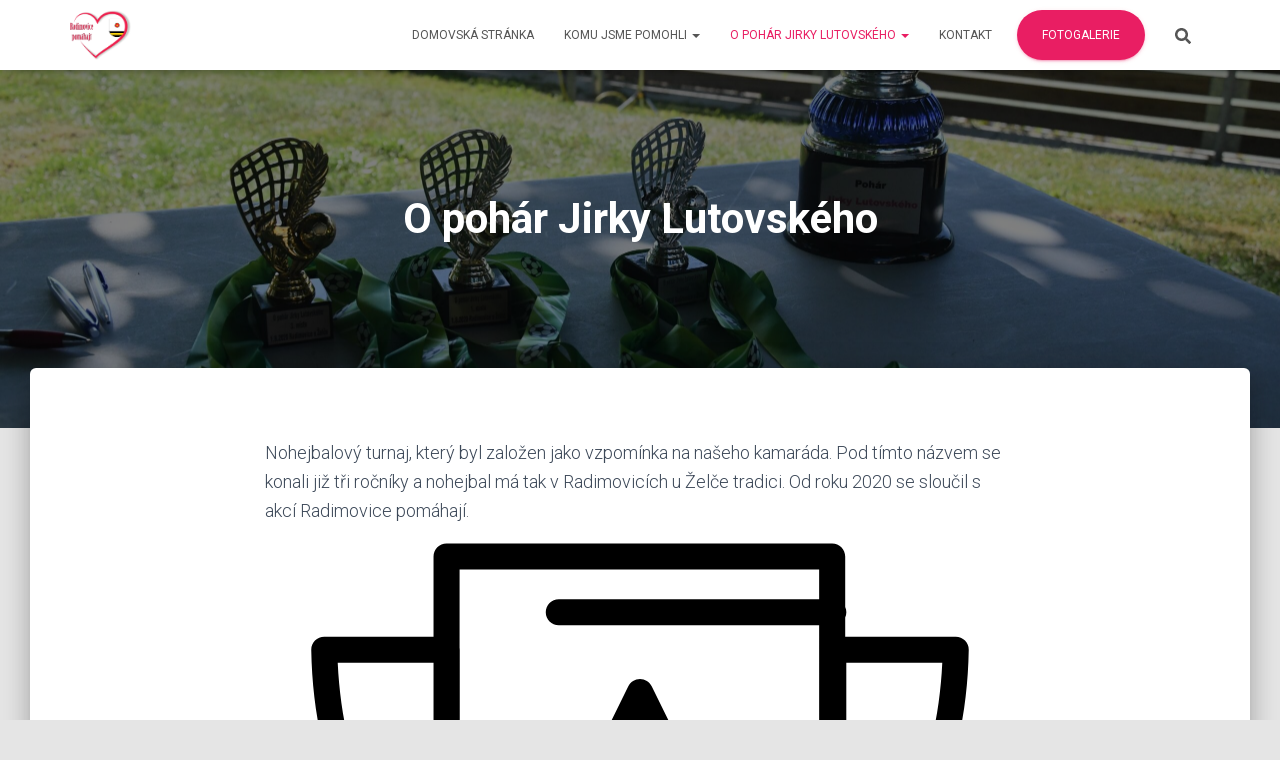

--- FILE ---
content_type: text/html; charset=UTF-8
request_url: https://radimovicepomahaji.cz/opoharjirlylutovskeho/
body_size: 14349
content:
<!DOCTYPE html>
<html lang="cs">

<head>
	<meta charset='UTF-8'>
	<meta name="viewport" content="width=device-width, initial-scale=1">
	<link rel="profile" href="http://gmpg.org/xfn/11">
		<title>O pohár Jirky Lutovského &#8211; RADIMOVICE POMÁHAJÍ</title>
<meta name='robots' content='max-image-preview:large' />
	<style>img:is([sizes="auto" i], [sizes^="auto," i]) { contain-intrinsic-size: 3000px 1500px }</style>
	<link rel='dns-prefetch' href='//fonts.googleapis.com' />
<link rel="alternate" type="application/rss+xml" title="RADIMOVICE POMÁHAJÍ &raquo; RSS zdroj" href="https://radimovicepomahaji.cz/feed/" />
<link rel="alternate" type="application/rss+xml" title="RADIMOVICE POMÁHAJÍ &raquo; RSS komentářů" href="https://radimovicepomahaji.cz/comments/feed/" />
		<!-- This site uses the Google Analytics by MonsterInsights plugin v9.4.1 - Using Analytics tracking - https://www.monsterinsights.com/ -->
							<script src="//www.googletagmanager.com/gtag/js?id=G-H9VXM36G82"  data-cfasync="false" data-wpfc-render="false" type="text/javascript" async></script>
			<script data-cfasync="false" data-wpfc-render="false" type="text/javascript">
				var mi_version = '9.4.1';
				var mi_track_user = true;
				var mi_no_track_reason = '';
								var MonsterInsightsDefaultLocations = {"page_location":"https:\/\/radimovicepomahaji.cz\/opoharjirlylutovskeho\/"};
				if ( typeof MonsterInsightsPrivacyGuardFilter === 'function' ) {
					var MonsterInsightsLocations = (typeof MonsterInsightsExcludeQuery === 'object') ? MonsterInsightsPrivacyGuardFilter( MonsterInsightsExcludeQuery ) : MonsterInsightsPrivacyGuardFilter( MonsterInsightsDefaultLocations );
				} else {
					var MonsterInsightsLocations = (typeof MonsterInsightsExcludeQuery === 'object') ? MonsterInsightsExcludeQuery : MonsterInsightsDefaultLocations;
				}

								var disableStrs = [
										'ga-disable-G-H9VXM36G82',
									];

				/* Function to detect opted out users */
				function __gtagTrackerIsOptedOut() {
					for (var index = 0; index < disableStrs.length; index++) {
						if (document.cookie.indexOf(disableStrs[index] + '=true') > -1) {
							return true;
						}
					}

					return false;
				}

				/* Disable tracking if the opt-out cookie exists. */
				if (__gtagTrackerIsOptedOut()) {
					for (var index = 0; index < disableStrs.length; index++) {
						window[disableStrs[index]] = true;
					}
				}

				/* Opt-out function */
				function __gtagTrackerOptout() {
					for (var index = 0; index < disableStrs.length; index++) {
						document.cookie = disableStrs[index] + '=true; expires=Thu, 31 Dec 2099 23:59:59 UTC; path=/';
						window[disableStrs[index]] = true;
					}
				}

				if ('undefined' === typeof gaOptout) {
					function gaOptout() {
						__gtagTrackerOptout();
					}
				}
								window.dataLayer = window.dataLayer || [];

				window.MonsterInsightsDualTracker = {
					helpers: {},
					trackers: {},
				};
				if (mi_track_user) {
					function __gtagDataLayer() {
						dataLayer.push(arguments);
					}

					function __gtagTracker(type, name, parameters) {
						if (!parameters) {
							parameters = {};
						}

						if (parameters.send_to) {
							__gtagDataLayer.apply(null, arguments);
							return;
						}

						if (type === 'event') {
														parameters.send_to = monsterinsights_frontend.v4_id;
							var hookName = name;
							if (typeof parameters['event_category'] !== 'undefined') {
								hookName = parameters['event_category'] + ':' + name;
							}

							if (typeof MonsterInsightsDualTracker.trackers[hookName] !== 'undefined') {
								MonsterInsightsDualTracker.trackers[hookName](parameters);
							} else {
								__gtagDataLayer('event', name, parameters);
							}
							
						} else {
							__gtagDataLayer.apply(null, arguments);
						}
					}

					__gtagTracker('js', new Date());
					__gtagTracker('set', {
						'developer_id.dZGIzZG': true,
											});
					if ( MonsterInsightsLocations.page_location ) {
						__gtagTracker('set', MonsterInsightsLocations);
					}
										__gtagTracker('config', 'G-H9VXM36G82', {"forceSSL":"true","link_attribution":"true"} );
															window.gtag = __gtagTracker;										(function () {
						/* https://developers.google.com/analytics/devguides/collection/analyticsjs/ */
						/* ga and __gaTracker compatibility shim. */
						var noopfn = function () {
							return null;
						};
						var newtracker = function () {
							return new Tracker();
						};
						var Tracker = function () {
							return null;
						};
						var p = Tracker.prototype;
						p.get = noopfn;
						p.set = noopfn;
						p.send = function () {
							var args = Array.prototype.slice.call(arguments);
							args.unshift('send');
							__gaTracker.apply(null, args);
						};
						var __gaTracker = function () {
							var len = arguments.length;
							if (len === 0) {
								return;
							}
							var f = arguments[len - 1];
							if (typeof f !== 'object' || f === null || typeof f.hitCallback !== 'function') {
								if ('send' === arguments[0]) {
									var hitConverted, hitObject = false, action;
									if ('event' === arguments[1]) {
										if ('undefined' !== typeof arguments[3]) {
											hitObject = {
												'eventAction': arguments[3],
												'eventCategory': arguments[2],
												'eventLabel': arguments[4],
												'value': arguments[5] ? arguments[5] : 1,
											}
										}
									}
									if ('pageview' === arguments[1]) {
										if ('undefined' !== typeof arguments[2]) {
											hitObject = {
												'eventAction': 'page_view',
												'page_path': arguments[2],
											}
										}
									}
									if (typeof arguments[2] === 'object') {
										hitObject = arguments[2];
									}
									if (typeof arguments[5] === 'object') {
										Object.assign(hitObject, arguments[5]);
									}
									if ('undefined' !== typeof arguments[1].hitType) {
										hitObject = arguments[1];
										if ('pageview' === hitObject.hitType) {
											hitObject.eventAction = 'page_view';
										}
									}
									if (hitObject) {
										action = 'timing' === arguments[1].hitType ? 'timing_complete' : hitObject.eventAction;
										hitConverted = mapArgs(hitObject);
										__gtagTracker('event', action, hitConverted);
									}
								}
								return;
							}

							function mapArgs(args) {
								var arg, hit = {};
								var gaMap = {
									'eventCategory': 'event_category',
									'eventAction': 'event_action',
									'eventLabel': 'event_label',
									'eventValue': 'event_value',
									'nonInteraction': 'non_interaction',
									'timingCategory': 'event_category',
									'timingVar': 'name',
									'timingValue': 'value',
									'timingLabel': 'event_label',
									'page': 'page_path',
									'location': 'page_location',
									'title': 'page_title',
									'referrer' : 'page_referrer',
								};
								for (arg in args) {
																		if (!(!args.hasOwnProperty(arg) || !gaMap.hasOwnProperty(arg))) {
										hit[gaMap[arg]] = args[arg];
									} else {
										hit[arg] = args[arg];
									}
								}
								return hit;
							}

							try {
								f.hitCallback();
							} catch (ex) {
							}
						};
						__gaTracker.create = newtracker;
						__gaTracker.getByName = newtracker;
						__gaTracker.getAll = function () {
							return [];
						};
						__gaTracker.remove = noopfn;
						__gaTracker.loaded = true;
						window['__gaTracker'] = __gaTracker;
					})();
									} else {
										console.log("");
					(function () {
						function __gtagTracker() {
							return null;
						}

						window['__gtagTracker'] = __gtagTracker;
						window['gtag'] = __gtagTracker;
					})();
									}
			</script>
				<!-- / Google Analytics by MonsterInsights -->
		<script type="text/javascript">
/* <![CDATA[ */
window._wpemojiSettings = {"baseUrl":"https:\/\/s.w.org\/images\/core\/emoji\/15.1.0\/72x72\/","ext":".png","svgUrl":"https:\/\/s.w.org\/images\/core\/emoji\/15.1.0\/svg\/","svgExt":".svg","source":{"concatemoji":"https:\/\/radimovicepomahaji.cz\/wp-includes\/js\/wp-emoji-release.min.js?ver=6.8"}};
/*! This file is auto-generated */
!function(i,n){var o,s,e;function c(e){try{var t={supportTests:e,timestamp:(new Date).valueOf()};sessionStorage.setItem(o,JSON.stringify(t))}catch(e){}}function p(e,t,n){e.clearRect(0,0,e.canvas.width,e.canvas.height),e.fillText(t,0,0);var t=new Uint32Array(e.getImageData(0,0,e.canvas.width,e.canvas.height).data),r=(e.clearRect(0,0,e.canvas.width,e.canvas.height),e.fillText(n,0,0),new Uint32Array(e.getImageData(0,0,e.canvas.width,e.canvas.height).data));return t.every(function(e,t){return e===r[t]})}function u(e,t,n){switch(t){case"flag":return n(e,"\ud83c\udff3\ufe0f\u200d\u26a7\ufe0f","\ud83c\udff3\ufe0f\u200b\u26a7\ufe0f")?!1:!n(e,"\ud83c\uddfa\ud83c\uddf3","\ud83c\uddfa\u200b\ud83c\uddf3")&&!n(e,"\ud83c\udff4\udb40\udc67\udb40\udc62\udb40\udc65\udb40\udc6e\udb40\udc67\udb40\udc7f","\ud83c\udff4\u200b\udb40\udc67\u200b\udb40\udc62\u200b\udb40\udc65\u200b\udb40\udc6e\u200b\udb40\udc67\u200b\udb40\udc7f");case"emoji":return!n(e,"\ud83d\udc26\u200d\ud83d\udd25","\ud83d\udc26\u200b\ud83d\udd25")}return!1}function f(e,t,n){var r="undefined"!=typeof WorkerGlobalScope&&self instanceof WorkerGlobalScope?new OffscreenCanvas(300,150):i.createElement("canvas"),a=r.getContext("2d",{willReadFrequently:!0}),o=(a.textBaseline="top",a.font="600 32px Arial",{});return e.forEach(function(e){o[e]=t(a,e,n)}),o}function t(e){var t=i.createElement("script");t.src=e,t.defer=!0,i.head.appendChild(t)}"undefined"!=typeof Promise&&(o="wpEmojiSettingsSupports",s=["flag","emoji"],n.supports={everything:!0,everythingExceptFlag:!0},e=new Promise(function(e){i.addEventListener("DOMContentLoaded",e,{once:!0})}),new Promise(function(t){var n=function(){try{var e=JSON.parse(sessionStorage.getItem(o));if("object"==typeof e&&"number"==typeof e.timestamp&&(new Date).valueOf()<e.timestamp+604800&&"object"==typeof e.supportTests)return e.supportTests}catch(e){}return null}();if(!n){if("undefined"!=typeof Worker&&"undefined"!=typeof OffscreenCanvas&&"undefined"!=typeof URL&&URL.createObjectURL&&"undefined"!=typeof Blob)try{var e="postMessage("+f.toString()+"("+[JSON.stringify(s),u.toString(),p.toString()].join(",")+"));",r=new Blob([e],{type:"text/javascript"}),a=new Worker(URL.createObjectURL(r),{name:"wpTestEmojiSupports"});return void(a.onmessage=function(e){c(n=e.data),a.terminate(),t(n)})}catch(e){}c(n=f(s,u,p))}t(n)}).then(function(e){for(var t in e)n.supports[t]=e[t],n.supports.everything=n.supports.everything&&n.supports[t],"flag"!==t&&(n.supports.everythingExceptFlag=n.supports.everythingExceptFlag&&n.supports[t]);n.supports.everythingExceptFlag=n.supports.everythingExceptFlag&&!n.supports.flag,n.DOMReady=!1,n.readyCallback=function(){n.DOMReady=!0}}).then(function(){return e}).then(function(){var e;n.supports.everything||(n.readyCallback(),(e=n.source||{}).concatemoji?t(e.concatemoji):e.wpemoji&&e.twemoji&&(t(e.twemoji),t(e.wpemoji)))}))}((window,document),window._wpemojiSettings);
/* ]]> */
</script>
<link rel='stylesheet' id='bootstrap-css' href='https://radimovicepomahaji.cz/wp-content/themes/hestia/assets/bootstrap/css/bootstrap.min.css?ver=1.0.2' type='text/css' media='all' />
<link rel='stylesheet' id='hestia-font-sizes-css' href='https://radimovicepomahaji.cz/wp-content/themes/hestia/assets/css/font-sizes.min.css?ver=3.1.8' type='text/css' media='all' />
<style id='wp-emoji-styles-inline-css' type='text/css'>

	img.wp-smiley, img.emoji {
		display: inline !important;
		border: none !important;
		box-shadow: none !important;
		height: 1em !important;
		width: 1em !important;
		margin: 0 0.07em !important;
		vertical-align: -0.1em !important;
		background: none !important;
		padding: 0 !important;
	}
</style>
<link rel='stylesheet' id='wp-block-library-css' href='https://radimovicepomahaji.cz/wp-includes/css/dist/block-library/style.min.css?ver=6.8' type='text/css' media='all' />
<style id='classic-theme-styles-inline-css' type='text/css'>
/*! This file is auto-generated */
.wp-block-button__link{color:#fff;background-color:#32373c;border-radius:9999px;box-shadow:none;text-decoration:none;padding:calc(.667em + 2px) calc(1.333em + 2px);font-size:1.125em}.wp-block-file__button{background:#32373c;color:#fff;text-decoration:none}
</style>
<style id='global-styles-inline-css' type='text/css'>
:root{--wp--preset--aspect-ratio--square: 1;--wp--preset--aspect-ratio--4-3: 4/3;--wp--preset--aspect-ratio--3-4: 3/4;--wp--preset--aspect-ratio--3-2: 3/2;--wp--preset--aspect-ratio--2-3: 2/3;--wp--preset--aspect-ratio--16-9: 16/9;--wp--preset--aspect-ratio--9-16: 9/16;--wp--preset--color--black: #000000;--wp--preset--color--cyan-bluish-gray: #abb8c3;--wp--preset--color--white: #ffffff;--wp--preset--color--pale-pink: #f78da7;--wp--preset--color--vivid-red: #cf2e2e;--wp--preset--color--luminous-vivid-orange: #ff6900;--wp--preset--color--luminous-vivid-amber: #fcb900;--wp--preset--color--light-green-cyan: #7bdcb5;--wp--preset--color--vivid-green-cyan: #00d084;--wp--preset--color--pale-cyan-blue: #8ed1fc;--wp--preset--color--vivid-cyan-blue: #0693e3;--wp--preset--color--vivid-purple: #9b51e0;--wp--preset--color--accent: #e91e63;--wp--preset--color--background-color: #E5E5E5;--wp--preset--color--header-gradient: #a81d84;--wp--preset--gradient--vivid-cyan-blue-to-vivid-purple: linear-gradient(135deg,rgba(6,147,227,1) 0%,rgb(155,81,224) 100%);--wp--preset--gradient--light-green-cyan-to-vivid-green-cyan: linear-gradient(135deg,rgb(122,220,180) 0%,rgb(0,208,130) 100%);--wp--preset--gradient--luminous-vivid-amber-to-luminous-vivid-orange: linear-gradient(135deg,rgba(252,185,0,1) 0%,rgba(255,105,0,1) 100%);--wp--preset--gradient--luminous-vivid-orange-to-vivid-red: linear-gradient(135deg,rgba(255,105,0,1) 0%,rgb(207,46,46) 100%);--wp--preset--gradient--very-light-gray-to-cyan-bluish-gray: linear-gradient(135deg,rgb(238,238,238) 0%,rgb(169,184,195) 100%);--wp--preset--gradient--cool-to-warm-spectrum: linear-gradient(135deg,rgb(74,234,220) 0%,rgb(151,120,209) 20%,rgb(207,42,186) 40%,rgb(238,44,130) 60%,rgb(251,105,98) 80%,rgb(254,248,76) 100%);--wp--preset--gradient--blush-light-purple: linear-gradient(135deg,rgb(255,206,236) 0%,rgb(152,150,240) 100%);--wp--preset--gradient--blush-bordeaux: linear-gradient(135deg,rgb(254,205,165) 0%,rgb(254,45,45) 50%,rgb(107,0,62) 100%);--wp--preset--gradient--luminous-dusk: linear-gradient(135deg,rgb(255,203,112) 0%,rgb(199,81,192) 50%,rgb(65,88,208) 100%);--wp--preset--gradient--pale-ocean: linear-gradient(135deg,rgb(255,245,203) 0%,rgb(182,227,212) 50%,rgb(51,167,181) 100%);--wp--preset--gradient--electric-grass: linear-gradient(135deg,rgb(202,248,128) 0%,rgb(113,206,126) 100%);--wp--preset--gradient--midnight: linear-gradient(135deg,rgb(2,3,129) 0%,rgb(40,116,252) 100%);--wp--preset--font-size--small: 13px;--wp--preset--font-size--medium: 20px;--wp--preset--font-size--large: 36px;--wp--preset--font-size--x-large: 42px;--wp--preset--spacing--20: 0.44rem;--wp--preset--spacing--30: 0.67rem;--wp--preset--spacing--40: 1rem;--wp--preset--spacing--50: 1.5rem;--wp--preset--spacing--60: 2.25rem;--wp--preset--spacing--70: 3.38rem;--wp--preset--spacing--80: 5.06rem;--wp--preset--shadow--natural: 6px 6px 9px rgba(0, 0, 0, 0.2);--wp--preset--shadow--deep: 12px 12px 50px rgba(0, 0, 0, 0.4);--wp--preset--shadow--sharp: 6px 6px 0px rgba(0, 0, 0, 0.2);--wp--preset--shadow--outlined: 6px 6px 0px -3px rgba(255, 255, 255, 1), 6px 6px rgba(0, 0, 0, 1);--wp--preset--shadow--crisp: 6px 6px 0px rgba(0, 0, 0, 1);}:where(.is-layout-flex){gap: 0.5em;}:where(.is-layout-grid){gap: 0.5em;}body .is-layout-flex{display: flex;}.is-layout-flex{flex-wrap: wrap;align-items: center;}.is-layout-flex > :is(*, div){margin: 0;}body .is-layout-grid{display: grid;}.is-layout-grid > :is(*, div){margin: 0;}:where(.wp-block-columns.is-layout-flex){gap: 2em;}:where(.wp-block-columns.is-layout-grid){gap: 2em;}:where(.wp-block-post-template.is-layout-flex){gap: 1.25em;}:where(.wp-block-post-template.is-layout-grid){gap: 1.25em;}.has-black-color{color: var(--wp--preset--color--black) !important;}.has-cyan-bluish-gray-color{color: var(--wp--preset--color--cyan-bluish-gray) !important;}.has-white-color{color: var(--wp--preset--color--white) !important;}.has-pale-pink-color{color: var(--wp--preset--color--pale-pink) !important;}.has-vivid-red-color{color: var(--wp--preset--color--vivid-red) !important;}.has-luminous-vivid-orange-color{color: var(--wp--preset--color--luminous-vivid-orange) !important;}.has-luminous-vivid-amber-color{color: var(--wp--preset--color--luminous-vivid-amber) !important;}.has-light-green-cyan-color{color: var(--wp--preset--color--light-green-cyan) !important;}.has-vivid-green-cyan-color{color: var(--wp--preset--color--vivid-green-cyan) !important;}.has-pale-cyan-blue-color{color: var(--wp--preset--color--pale-cyan-blue) !important;}.has-vivid-cyan-blue-color{color: var(--wp--preset--color--vivid-cyan-blue) !important;}.has-vivid-purple-color{color: var(--wp--preset--color--vivid-purple) !important;}.has-black-background-color{background-color: var(--wp--preset--color--black) !important;}.has-cyan-bluish-gray-background-color{background-color: var(--wp--preset--color--cyan-bluish-gray) !important;}.has-white-background-color{background-color: var(--wp--preset--color--white) !important;}.has-pale-pink-background-color{background-color: var(--wp--preset--color--pale-pink) !important;}.has-vivid-red-background-color{background-color: var(--wp--preset--color--vivid-red) !important;}.has-luminous-vivid-orange-background-color{background-color: var(--wp--preset--color--luminous-vivid-orange) !important;}.has-luminous-vivid-amber-background-color{background-color: var(--wp--preset--color--luminous-vivid-amber) !important;}.has-light-green-cyan-background-color{background-color: var(--wp--preset--color--light-green-cyan) !important;}.has-vivid-green-cyan-background-color{background-color: var(--wp--preset--color--vivid-green-cyan) !important;}.has-pale-cyan-blue-background-color{background-color: var(--wp--preset--color--pale-cyan-blue) !important;}.has-vivid-cyan-blue-background-color{background-color: var(--wp--preset--color--vivid-cyan-blue) !important;}.has-vivid-purple-background-color{background-color: var(--wp--preset--color--vivid-purple) !important;}.has-black-border-color{border-color: var(--wp--preset--color--black) !important;}.has-cyan-bluish-gray-border-color{border-color: var(--wp--preset--color--cyan-bluish-gray) !important;}.has-white-border-color{border-color: var(--wp--preset--color--white) !important;}.has-pale-pink-border-color{border-color: var(--wp--preset--color--pale-pink) !important;}.has-vivid-red-border-color{border-color: var(--wp--preset--color--vivid-red) !important;}.has-luminous-vivid-orange-border-color{border-color: var(--wp--preset--color--luminous-vivid-orange) !important;}.has-luminous-vivid-amber-border-color{border-color: var(--wp--preset--color--luminous-vivid-amber) !important;}.has-light-green-cyan-border-color{border-color: var(--wp--preset--color--light-green-cyan) !important;}.has-vivid-green-cyan-border-color{border-color: var(--wp--preset--color--vivid-green-cyan) !important;}.has-pale-cyan-blue-border-color{border-color: var(--wp--preset--color--pale-cyan-blue) !important;}.has-vivid-cyan-blue-border-color{border-color: var(--wp--preset--color--vivid-cyan-blue) !important;}.has-vivid-purple-border-color{border-color: var(--wp--preset--color--vivid-purple) !important;}.has-vivid-cyan-blue-to-vivid-purple-gradient-background{background: var(--wp--preset--gradient--vivid-cyan-blue-to-vivid-purple) !important;}.has-light-green-cyan-to-vivid-green-cyan-gradient-background{background: var(--wp--preset--gradient--light-green-cyan-to-vivid-green-cyan) !important;}.has-luminous-vivid-amber-to-luminous-vivid-orange-gradient-background{background: var(--wp--preset--gradient--luminous-vivid-amber-to-luminous-vivid-orange) !important;}.has-luminous-vivid-orange-to-vivid-red-gradient-background{background: var(--wp--preset--gradient--luminous-vivid-orange-to-vivid-red) !important;}.has-very-light-gray-to-cyan-bluish-gray-gradient-background{background: var(--wp--preset--gradient--very-light-gray-to-cyan-bluish-gray) !important;}.has-cool-to-warm-spectrum-gradient-background{background: var(--wp--preset--gradient--cool-to-warm-spectrum) !important;}.has-blush-light-purple-gradient-background{background: var(--wp--preset--gradient--blush-light-purple) !important;}.has-blush-bordeaux-gradient-background{background: var(--wp--preset--gradient--blush-bordeaux) !important;}.has-luminous-dusk-gradient-background{background: var(--wp--preset--gradient--luminous-dusk) !important;}.has-pale-ocean-gradient-background{background: var(--wp--preset--gradient--pale-ocean) !important;}.has-electric-grass-gradient-background{background: var(--wp--preset--gradient--electric-grass) !important;}.has-midnight-gradient-background{background: var(--wp--preset--gradient--midnight) !important;}.has-small-font-size{font-size: var(--wp--preset--font-size--small) !important;}.has-medium-font-size{font-size: var(--wp--preset--font-size--medium) !important;}.has-large-font-size{font-size: var(--wp--preset--font-size--large) !important;}.has-x-large-font-size{font-size: var(--wp--preset--font-size--x-large) !important;}
:where(.wp-block-post-template.is-layout-flex){gap: 1.25em;}:where(.wp-block-post-template.is-layout-grid){gap: 1.25em;}
:where(.wp-block-columns.is-layout-flex){gap: 2em;}:where(.wp-block-columns.is-layout-grid){gap: 2em;}
:root :where(.wp-block-pullquote){font-size: 1.5em;line-height: 1.6;}
</style>
<link rel='stylesheet' id='hestia-clients-bar-css' href='https://radimovicepomahaji.cz/wp-content/plugins/themeisle-companion/obfx_modules/companion-legacy/assets/css/hestia/clients-bar.css?ver=6.8' type='text/css' media='all' />
<link rel='stylesheet' id='hestia_style-css' href='https://radimovicepomahaji.cz/wp-content/themes/hestia/style.min.css?ver=3.1.8' type='text/css' media='all' />
<style id='hestia_style-inline-css' type='text/css'>
.elementor-page .hestia-about>.container{width:100%}.elementor-page .pagebuilder-section{padding:0}.elementor-page .title-in-content,.elementor-page .image-in-page{display:none}.home.elementor-page .main-raised>section.hestia-about{overflow:visible}.elementor-editor-active .navbar{pointer-events:none}.elementor-editor-active #elementor.elementor-edit-mode .elementor-element-overlay{z-index:1000000}.elementor-page.page-template-template-fullwidth .blog-post-wrapper>.container{width:100%}.elementor-page.page-template-template-fullwidth .blog-post-wrapper>.container .col-md-12{padding:0}.elementor-page.page-template-template-fullwidth article.section{padding:0}.elementor-text-editor p,.elementor-text-editor h1,.elementor-text-editor h2,.elementor-text-editor h3,.elementor-text-editor h4,.elementor-text-editor h5,.elementor-text-editor h6{font-size:inherit}
.hestia-top-bar,.hestia-top-bar .widget.widget_shopping_cart .cart_list{background-color:#363537}.hestia-top-bar .widget .label-floating input[type=search]:-webkit-autofill{-webkit-box-shadow:inset 0 0 0 9999px #363537}.hestia-top-bar,.hestia-top-bar .widget .label-floating input[type=search],.hestia-top-bar .widget.widget_search form.form-group:before,.hestia-top-bar .widget.widget_product_search form.form-group:before,.hestia-top-bar .widget.widget_shopping_cart:before{color:#fff}.hestia-top-bar .widget .label-floating input[type=search]{-webkit-text-fill-color:#fff !important}.hestia-top-bar div.widget.widget_shopping_cart:before,.hestia-top-bar .widget.widget_product_search form.form-group:before,.hestia-top-bar .widget.widget_search form.form-group:before{background-color:#fff}.hestia-top-bar a,.hestia-top-bar .top-bar-nav li a{color:#fff}.hestia-top-bar ul li a[href*="mailto:"]:before,.hestia-top-bar ul li a[href*="tel:"]:before{background-color:#fff}.hestia-top-bar a:hover,.hestia-top-bar .top-bar-nav li a:hover{color:#eee}.hestia-top-bar ul li:hover a[href*="mailto:"]:before,.hestia-top-bar ul li:hover a[href*="tel:"]:before{background-color:#eee}
a,.navbar .dropdown-menu li:hover>a,.navbar .dropdown-menu li:focus>a,.navbar .dropdown-menu li:active>a,.navbar .navbar-nav>li .dropdown-menu li:hover>a,body:not(.home) .navbar-default .navbar-nav>.active:not(.btn)>a,body:not(.home) .navbar-default .navbar-nav>.active:not(.btn)>a:hover,body:not(.home) .navbar-default .navbar-nav>.active:not(.btn)>a:focus,a:hover,.card-blog a.moretag:hover,.card-blog a.more-link:hover,.widget a:hover,.has-text-color.has-accent-color,p.has-text-color a{color:#e91e63}.svg-text-color{fill:#e91e63}.pagination span.current,.pagination span.current:focus,.pagination span.current:hover{border-color:#e91e63}button,button:hover,.woocommerce .track_order button[type="submit"],.woocommerce .track_order button[type="submit"]:hover,div.wpforms-container .wpforms-form button[type=submit].wpforms-submit,div.wpforms-container .wpforms-form button[type=submit].wpforms-submit:hover,input[type="button"],input[type="button"]:hover,input[type="submit"],input[type="submit"]:hover,input#searchsubmit,.pagination span.current,.pagination span.current:focus,.pagination span.current:hover,.btn.btn-primary,.btn.btn-primary:link,.btn.btn-primary:hover,.btn.btn-primary:focus,.btn.btn-primary:active,.btn.btn-primary.active,.btn.btn-primary.active:focus,.btn.btn-primary.active:hover,.btn.btn-primary:active:hover,.btn.btn-primary:active:focus,.btn.btn-primary:active:hover,.hestia-sidebar-open.btn.btn-rose,.hestia-sidebar-close.btn.btn-rose,.hestia-sidebar-open.btn.btn-rose:hover,.hestia-sidebar-close.btn.btn-rose:hover,.hestia-sidebar-open.btn.btn-rose:focus,.hestia-sidebar-close.btn.btn-rose:focus,.label.label-primary,.hestia-work .portfolio-item:nth-child(6n+1) .label,.nav-cart .nav-cart-content .widget .buttons .button,.has-accent-background-color[class*="has-background"]{background-color:#e91e63}@media(max-width:768px){.navbar-default .navbar-nav>li>a:hover,.navbar-default .navbar-nav>li>a:focus,.navbar .navbar-nav .dropdown .dropdown-menu li a:hover,.navbar .navbar-nav .dropdown .dropdown-menu li a:focus,.navbar button.navbar-toggle:hover,.navbar .navbar-nav li:hover>a i{color:#e91e63}}body:not(.woocommerce-page) button:not([class^="fl-"]):not(.hestia-scroll-to-top):not(.navbar-toggle):not(.close),body:not(.woocommerce-page) .button:not([class^="fl-"]):not(hestia-scroll-to-top):not(.navbar-toggle):not(.add_to_cart_button):not(.product_type_grouped):not(.product_type_external),div.wpforms-container .wpforms-form button[type=submit].wpforms-submit,input[type="submit"],input[type="button"],.btn.btn-primary,.widget_product_search button[type="submit"],.hestia-sidebar-open.btn.btn-rose,.hestia-sidebar-close.btn.btn-rose,.everest-forms button[type=submit].everest-forms-submit-button{-webkit-box-shadow:0 2px 2px 0 rgba(233,30,99,0.14),0 3px 1px -2px rgba(233,30,99,0.2),0 1px 5px 0 rgba(233,30,99,0.12);box-shadow:0 2px 2px 0 rgba(233,30,99,0.14),0 3px 1px -2px rgba(233,30,99,0.2),0 1px 5px 0 rgba(233,30,99,0.12)}.card .header-primary,.card .content-primary,.everest-forms button[type=submit].everest-forms-submit-button{background:#e91e63}body:not(.woocommerce-page) .button:not([class^="fl-"]):not(.hestia-scroll-to-top):not(.navbar-toggle):not(.add_to_cart_button):hover,body:not(.woocommerce-page) button:not([class^="fl-"]):not(.hestia-scroll-to-top):not(.navbar-toggle):not(.close):hover,div.wpforms-container .wpforms-form button[type=submit].wpforms-submit:hover,input[type="submit"]:hover,input[type="button"]:hover,input#searchsubmit:hover,.widget_product_search button[type="submit"]:hover,.pagination span.current,.btn.btn-primary:hover,.btn.btn-primary:focus,.btn.btn-primary:active,.btn.btn-primary.active,.btn.btn-primary:active:focus,.btn.btn-primary:active:hover,.hestia-sidebar-open.btn.btn-rose:hover,.hestia-sidebar-close.btn.btn-rose:hover,.pagination span.current:hover,.everest-forms button[type=submit].everest-forms-submit-button:hover,.everest-forms button[type=submit].everest-forms-submit-button:focus,.everest-forms button[type=submit].everest-forms-submit-button:active{-webkit-box-shadow:0 14px 26px -12px rgba(233,30,99,0.42),0 4px 23px 0 rgba(0,0,0,0.12),0 8px 10px -5px rgba(233,30,99,0.2);box-shadow:0 14px 26px -12px rgba(233,30,99,0.42),0 4px 23px 0 rgba(0,0,0,0.12),0 8px 10px -5px rgba(233,30,99,0.2);color:#fff}.form-group.is-focused .form-control{background-image:-webkit-gradient(linear,left top,left bottom,from(#e91e63),to(#e91e63)),-webkit-gradient(linear,left top,left bottom,from(#d2d2d2),to(#d2d2d2));background-image:-webkit-linear-gradient(linear,left top,left bottom,from(#e91e63),to(#e91e63)),-webkit-linear-gradient(linear,left top,left bottom,from(#d2d2d2),to(#d2d2d2));background-image:linear-gradient(linear,left top,left bottom,from(#e91e63),to(#e91e63)),linear-gradient(linear,left top,left bottom,from(#d2d2d2),to(#d2d2d2))}.navbar:not(.navbar-transparent) li:not(.btn):hover>a,.navbar li.on-section:not(.btn)>a,.navbar.full-screen-menu.navbar-transparent li:not(.btn):hover>a,.navbar.full-screen-menu .navbar-toggle:hover,.navbar:not(.navbar-transparent) .nav-cart:hover,.navbar:not(.navbar-transparent) .hestia-toggle-search:hover{color:#e91e63}.header-filter-gradient{background:linear-gradient(45deg,rgba(168,29,132,1) 0,rgb(234,57,111) 100%)}.has-text-color.has-header-gradient-color{color:#a81d84}.has-header-gradient-background-color[class*="has-background"]{background-color:#a81d84}.has-text-color.has-background-color-color{color:#E5E5E5}.has-background-color-background-color[class*="has-background"]{background-color:#E5E5E5}
.btn.btn-primary:not(.colored-button):not(.btn-left):not(.btn-right):not(.btn-just-icon):not(.menu-item),input[type="submit"]:not(.search-submit),body:not(.woocommerce-account) .woocommerce .button.woocommerce-Button,.woocommerce .product button.button,.woocommerce .product button.button.alt,.woocommerce .product #respond input#submit,.woocommerce-cart .blog-post .woocommerce .cart-collaterals .cart_totals .checkout-button,.woocommerce-checkout #payment #place_order,.woocommerce-account.woocommerce-page button.button,.woocommerce .track_order button[type="submit"],.nav-cart .nav-cart-content .widget .buttons .button,.woocommerce a.button.wc-backward,body.woocommerce .wccm-catalog-item a.button,body.woocommerce a.wccm-button.button,form.woocommerce-form-coupon button.button,div.wpforms-container .wpforms-form button[type=submit].wpforms-submit,div.woocommerce a.button.alt,div.woocommerce table.my_account_orders .button,.btn.colored-button,.btn.btn-left,.btn.btn-right,.btn:not(.colored-button):not(.btn-left):not(.btn-right):not(.btn-just-icon):not(.menu-item):not(.hestia-sidebar-open):not(.hestia-sidebar-close){padding-top:15px;padding-bottom:15px;padding-left:33px;padding-right:33px}
.btn.btn-primary:not(.colored-button):not(.btn-left):not(.btn-right):not(.btn-just-icon):not(.menu-item),input[type="submit"]:not(.search-submit),body:not(.woocommerce-account) .woocommerce .button.woocommerce-Button,.woocommerce .product button.button,.woocommerce .product button.button.alt,.woocommerce .product #respond input#submit,.woocommerce-cart .blog-post .woocommerce .cart-collaterals .cart_totals .checkout-button,.woocommerce-checkout #payment #place_order,.woocommerce-account.woocommerce-page button.button,.woocommerce .track_order button[type="submit"],.nav-cart .nav-cart-content .widget .buttons .button,.woocommerce a.button.wc-backward,body.woocommerce .wccm-catalog-item a.button,body.woocommerce a.wccm-button.button,form.woocommerce-form-coupon button.button,div.wpforms-container .wpforms-form button[type=submit].wpforms-submit,div.woocommerce a.button.alt,div.woocommerce table.my_account_orders .button,input[type="submit"].search-submit,.hestia-view-cart-wrapper .added_to_cart.wc-forward,.woocommerce-product-search button,.woocommerce-cart .actions .button,#secondary div[id^=woocommerce_price_filter] .button,.woocommerce div[id^=woocommerce_widget_cart].widget .buttons .button,.searchform input[type=submit],.searchform button,.search-form:not(.media-toolbar-primary) input[type=submit],.search-form:not(.media-toolbar-primary) button,.woocommerce-product-search input[type=submit],.btn.colored-button,.btn.btn-left,.btn.btn-right,.btn:not(.colored-button):not(.btn-left):not(.btn-right):not(.btn-just-icon):not(.menu-item):not(.hestia-sidebar-open):not(.hestia-sidebar-close){border-radius:5px}
@media(min-width:769px){.page-header.header-small .hestia-title,.page-header.header-small .title,h1.hestia-title.title-in-content,.main article.section .has-title-font-size{font-size:42px}}
</style>
<link rel='stylesheet' id='hestia_fonts-css' href='https://fonts.googleapis.com/css?family=Roboto%3A300%2C400%2C500%2C700%7CRoboto+Slab%3A400%2C700&#038;subset=latin%2Clatin-ext&#038;ver=3.1.8' type='text/css' media='all' />
<link rel='stylesheet' id='hestia-mega-menu-css' href='https://radimovicepomahaji.cz/wp-content/themes/hestia/assets/css/mega-menu.min.css?ver=3.1.8' type='text/css' media='all' />
<script type="text/javascript" src="https://radimovicepomahaji.cz/wp-content/plugins/google-analytics-for-wordpress/assets/js/frontend-gtag.min.js?ver=9.4.1" id="monsterinsights-frontend-script-js" async="async" data-wp-strategy="async"></script>
<script data-cfasync="false" data-wpfc-render="false" type="text/javascript" id='monsterinsights-frontend-script-js-extra'>/* <![CDATA[ */
var monsterinsights_frontend = {"js_events_tracking":"true","download_extensions":"doc,pdf,ppt,zip,xls,docx,pptx,xlsx","inbound_paths":"[{\"path\":\"\\\/go\\\/\",\"label\":\"affiliate\"},{\"path\":\"\\\/recommend\\\/\",\"label\":\"affiliate\"}]","home_url":"https:\/\/radimovicepomahaji.cz","hash_tracking":"false","v4_id":"G-H9VXM36G82"};/* ]]> */
</script>
<script type="text/javascript" src="https://radimovicepomahaji.cz/wp-includes/js/jquery/jquery.min.js?ver=3.7.1" id="jquery-core-js"></script>
<script type="text/javascript" src="https://radimovicepomahaji.cz/wp-includes/js/jquery/jquery-migrate.min.js?ver=3.4.1" id="jquery-migrate-js"></script>
<link rel="https://api.w.org/" href="https://radimovicepomahaji.cz/wp-json/" /><link rel="alternate" title="JSON" type="application/json" href="https://radimovicepomahaji.cz/wp-json/wp/v2/pages/126" /><link rel="EditURI" type="application/rsd+xml" title="RSD" href="https://radimovicepomahaji.cz/xmlrpc.php?rsd" />
<meta name="generator" content="WordPress 6.8" />
<link rel="canonical" href="https://radimovicepomahaji.cz/opoharjirlylutovskeho/" />
<link rel='shortlink' href='https://radimovicepomahaji.cz/?p=126' />
<link rel="alternate" title="oEmbed (JSON)" type="application/json+oembed" href="https://radimovicepomahaji.cz/wp-json/oembed/1.0/embed?url=https%3A%2F%2Fradimovicepomahaji.cz%2Fopoharjirlylutovskeho%2F" />
<link rel="alternate" title="oEmbed (XML)" type="text/xml+oembed" href="https://radimovicepomahaji.cz/wp-json/oembed/1.0/embed?url=https%3A%2F%2Fradimovicepomahaji.cz%2Fopoharjirlylutovskeho%2F&#038;format=xml" />
<!-- Enter your scripts here --><meta name="generator" content="Elementor 3.28.4; features: e_font_icon_svg, additional_custom_breakpoints, e_local_google_fonts; settings: css_print_method-external, google_font-enabled, font_display-swap">
<style type="text/css">.recentcomments a{display:inline !important;padding:0 !important;margin:0 !important;}</style>			<style>
				.e-con.e-parent:nth-of-type(n+4):not(.e-lazyloaded):not(.e-no-lazyload),
				.e-con.e-parent:nth-of-type(n+4):not(.e-lazyloaded):not(.e-no-lazyload) * {
					background-image: none !important;
				}
				@media screen and (max-height: 1024px) {
					.e-con.e-parent:nth-of-type(n+3):not(.e-lazyloaded):not(.e-no-lazyload),
					.e-con.e-parent:nth-of-type(n+3):not(.e-lazyloaded):not(.e-no-lazyload) * {
						background-image: none !important;
					}
				}
				@media screen and (max-height: 640px) {
					.e-con.e-parent:nth-of-type(n+2):not(.e-lazyloaded):not(.e-no-lazyload),
					.e-con.e-parent:nth-of-type(n+2):not(.e-lazyloaded):not(.e-no-lazyload) * {
						background-image: none !important;
					}
				}
			</style>
			<link rel="icon" href="https://radimovicepomahaji.cz/wp-content/uploads/2021/05/cropped-radimovice-pomahaji-2-32x32.jpg" sizes="32x32" />
<link rel="icon" href="https://radimovicepomahaji.cz/wp-content/uploads/2021/05/cropped-radimovice-pomahaji-2-192x192.jpg" sizes="192x192" />
<link rel="apple-touch-icon" href="https://radimovicepomahaji.cz/wp-content/uploads/2021/05/cropped-radimovice-pomahaji-2-180x180.jpg" />
<meta name="msapplication-TileImage" content="https://radimovicepomahaji.cz/wp-content/uploads/2021/05/cropped-radimovice-pomahaji-2-270x270.jpg" />
	
	
<!-- Google tag (gtag.js) -->
<script async src="https://www.googletagmanager.com/gtag/js?id=G-90PCKGESSK"></script>
<script>
  window.dataLayer = window.dataLayer || [];
  function gtag(){dataLayer.push(arguments);}
  gtag('js', new Date());

  gtag('config', 'G-90PCKGESSK');
</script>

</head>

<body class="wp-singular page-template-default page page-id-126 page-parent wp-custom-logo wp-theme-hestia blog-post header-layout-default elementor-default elementor-kit-541">
		<div class="wrapper  default ">
		<header class="header ">
			<div style="display: none"></div>		<nav class="navbar navbar-default navbar-fixed-top  hestia_left navbar-not-transparent">
						<div class="container">
						<div class="navbar-header">
			<div class="title-logo-wrapper">
				<a class="navbar-brand" href="https://radimovicepomahaji.cz/"
						title="RADIMOVICE POMÁHAJÍ">
					<img fetchpriority="high"  src="https://radimovicepomahaji.cz/wp-content/uploads/2021/05/cropped-AlesLogoRedNEW.png" alt="RADIMOVICE POMÁHAJÍ" width="295" height="242"></a>
			</div>
								<div class="navbar-toggle-wrapper">
						<button type="button" class="navbar-toggle" data-toggle="collapse" data-target="#main-navigation">
								<span class="icon-bar"></span><span class="icon-bar"></span><span class="icon-bar"></span>				<span class="sr-only">Přepnout navigaci</span>
			</button>
					</div>
				</div>
		<div id="main-navigation" class="collapse navbar-collapse"><ul id="menu-zakladni-menu" class="nav navbar-nav"><li id="menu-item-71" class="menu-item menu-item-type-post_type menu-item-object-page menu-item-home menu-item-71"><a title="Domovská stránka" href="https://radimovicepomahaji.cz/">Domovská stránka</a></li>
<li id="menu-item-138" class="menu-item menu-item-type-post_type menu-item-object-page menu-item-has-children menu-item-138 dropdown"><a title="Komu jsme pomohli" href="https://radimovicepomahaji.cz/komu-jsme-pomohli/" class="dropdown-toggle">Komu jsme pomohli <span class="caret-wrap"><span class="caret"><svg aria-hidden="true" focusable="false" data-prefix="fas" data-icon="chevron-down" class="svg-inline--fa fa-chevron-down fa-w-14" role="img" xmlns="http://www.w3.org/2000/svg" viewBox="0 0 448 512"><path d="M207.029 381.476L12.686 187.132c-9.373-9.373-9.373-24.569 0-33.941l22.667-22.667c9.357-9.357 24.522-9.375 33.901-.04L224 284.505l154.745-154.021c9.379-9.335 24.544-9.317 33.901.04l22.667 22.667c9.373 9.373 9.373 24.569 0 33.941L240.971 381.476c-9.373 9.372-24.569 9.372-33.942 0z"></path></svg></span></span></a>
<ul role="menu" class="dropdown-menu">
	<li id="menu-item-726" class="menu-item menu-item-type-post_type menu-item-object-page menu-item-726"><a title="2025 – Bedříšek" href="https://radimovicepomahaji.cz/2025-bedrisek/">2025 – Bedříšek</a></li>
	<li id="menu-item-587" class="menu-item menu-item-type-post_type menu-item-object-page menu-item-587"><a title="2024 – Divíšek" href="https://radimovicepomahaji.cz/2024-divisek/">2024 – Divíšek</a></li>
	<li id="menu-item-507" class="menu-item menu-item-type-post_type menu-item-object-page menu-item-507"><a title="2023 – Karolínka" href="https://radimovicepomahaji.cz/2023-karolinka/">2023 – Karolínka</a></li>
	<li id="menu-item-447" class="menu-item menu-item-type-post_type menu-item-object-page menu-item-447"><a title="2022 – Šimonek" href="https://radimovicepomahaji.cz/2022-simonek/">2022 – Šimonek</a></li>
	<li id="menu-item-361" class="menu-item menu-item-type-post_type menu-item-object-page menu-item-361"><a title="2021 – Leonka" href="https://radimovicepomahaji.cz/2021-leonka/">2021 – Leonka</a></li>
	<li id="menu-item-139" class="menu-item menu-item-type-post_type menu-item-object-page menu-item-139"><a title="2020 – Taťánka" href="https://radimovicepomahaji.cz/2020-tatanka/">2020 – Taťánka</a></li>
	<li id="menu-item-312" class="menu-item menu-item-type-post_type menu-item-object-page menu-item-312"><a title="2019 – Karolínka a Adámek" href="https://radimovicepomahaji.cz/2019-karolinka/">2019 – Karolínka a Adámek</a></li>
	<li id="menu-item-173" class="menu-item menu-item-type-post_type menu-item-object-page menu-item-173"><a title="2018 – Filípek" href="https://radimovicepomahaji.cz/2018-filipek/">2018 – Filípek</a></li>
	<li id="menu-item-178" class="menu-item menu-item-type-post_type menu-item-object-page menu-item-178"><a title="2017 – Nicolka" href="https://radimovicepomahaji.cz/2017-nicolka/">2017 – Nicolka</a></li>
</ul>
</li>
<li id="menu-item-133" class="menu-item menu-item-type-post_type menu-item-object-page current-menu-item page_item page-item-126 current_page_item menu-item-has-children menu-item-133 dropdown active"><a title="O pohár JIrky Lutovského" href="https://radimovicepomahaji.cz/opoharjirlylutovskeho/" class="dropdown-toggle">O pohár JIrky Lutovského <span class="caret-wrap"><span class="caret"><svg aria-hidden="true" focusable="false" data-prefix="fas" data-icon="chevron-down" class="svg-inline--fa fa-chevron-down fa-w-14" role="img" xmlns="http://www.w3.org/2000/svg" viewBox="0 0 448 512"><path d="M207.029 381.476L12.686 187.132c-9.373-9.373-9.373-24.569 0-33.941l22.667-22.667c9.357-9.357 24.522-9.375 33.901-.04L224 284.505l154.745-154.021c9.379-9.335 24.544-9.317 33.901.04l22.667 22.667c9.373 9.373 9.373 24.569 0 33.941L240.971 381.476c-9.373 9.372-24.569 9.372-33.942 0z"></path></svg></span></span></a>
<ul role="menu" class="dropdown-menu">
	<li id="menu-item-734" class="menu-item menu-item-type-post_type menu-item-object-page menu-item-734"><a title="Ročník 2025" href="https://radimovicepomahaji.cz/rocnik-2025/">Ročník 2025</a></li>
	<li id="menu-item-696" class="menu-item menu-item-type-post_type menu-item-object-page menu-item-696"><a title="Ročník 2024" href="https://radimovicepomahaji.cz/rocnik-2024/">Ročník 2024</a></li>
	<li id="menu-item-532" class="menu-item menu-item-type-post_type menu-item-object-page menu-item-532"><a title="Ročník 2023" href="https://radimovicepomahaji.cz/rocnik-2023/">Ročník 2023</a></li>
	<li id="menu-item-459" class="menu-item menu-item-type-post_type menu-item-object-page menu-item-459"><a title="Ročník 2022" href="https://radimovicepomahaji.cz/rocnik-2022/">Ročník 2022</a></li>
	<li id="menu-item-419" class="menu-item menu-item-type-post_type menu-item-object-page menu-item-419"><a title="Ročník 2021" href="https://radimovicepomahaji.cz/rocnik-2021/">Ročník 2021</a></li>
	<li id="menu-item-74" class="menu-item menu-item-type-post_type menu-item-object-page menu-item-74"><a title="Ročník 2020" href="https://radimovicepomahaji.cz/rocnik-2020/">Ročník 2020</a></li>
	<li id="menu-item-284" class="menu-item menu-item-type-post_type menu-item-object-page menu-item-284"><a title="Ročník 2019" href="https://radimovicepomahaji.cz/opoharjirlylutovskeho/rocnik-2019/">Ročník 2019</a></li>
	<li id="menu-item-289" class="menu-item menu-item-type-post_type menu-item-object-page menu-item-289"><a title="Ročník 2018" href="https://radimovicepomahaji.cz/opoharjirlylutovskeho/rocnik-2018/">Ročník 2018</a></li>
	<li id="menu-item-293" class="menu-item menu-item-type-custom menu-item-object-custom menu-item-293"><a title="Fotogalerie" href="https://www.zonerama.com/oPoharJL/921783">Fotogalerie</a></li>
</ul>
</li>
<li id="menu-item-565" class="menu-item menu-item-type-post_type menu-item-object-page menu-item-565"><a title="Kontakt" href="https://radimovicepomahaji.cz/kontakt-novy/">Kontakt</a></li>
<li id="menu-item-73" class="btn btn-round btn-primary hestia-mega-menu menu-item menu-item-type-custom menu-item-object-custom menu-item-73"><a title="Fotogalerie" href="https://eu.zonerama.com/radimovicepomahaji/1271814">Fotogalerie</a></li>
<li class="hestia-search-in-menu"><div class="hestia-nav-search"><form role="search" method="get" class="search-form" action="https://radimovicepomahaji.cz/">
				<label>
					<span class="screen-reader-text">Vyhledávání</span>
					<input type="search" class="search-field" placeholder="Hledat &hellip;" value="" name="s" />
				</label>
				<input type="submit" class="search-submit" value="Hledat" />
			</form></div><a class="hestia-toggle-search"><svg xmlns="http://www.w3.org/2000/svg" viewBox="0 0 512 512" width="16" height="16"><path d="M505 442.7L405.3 343c-4.5-4.5-10.6-7-17-7H372c27.6-35.3 44-79.7 44-128C416 93.1 322.9 0 208 0S0 93.1 0 208s93.1 208 208 208c48.3 0 92.7-16.4 128-44v16.3c0 6.4 2.5 12.5 7 17l99.7 99.7c9.4 9.4 24.6 9.4 33.9 0l28.3-28.3c9.4-9.4 9.4-24.6.1-34zM208 336c-70.7 0-128-57.2-128-128 0-70.7 57.2-128 128-128 70.7 0 128 57.2 128 128 0 70.7-57.2 128-128 128z"></path></svg></a></li></ul></div>			</div>
					</nav>
				</header>
<div id="primary" class="boxed-layout-header page-header header-small" data-parallax="active" ><div class="container"><div class="row"><div class="col-md-10 col-md-offset-1 text-center"><h1 class="hestia-title ">O pohár Jirky Lutovského</h1></div></div></div><div class="header-filter" style="background-image: url(https://radimovicepomahaji.cz/wp-content/uploads/2021/06/pohar-a-medaile-scaled.jpg);"></div></div><div class="main  main-raised ">
		<div class="blog-post ">
		<div class="container">
			

	<article id="post-126" class="section section-text">
		<div class="row">
						<div class="col-md-8 page-content-wrap  col-md-offset-2">
				
<div class="wp-block-themeisle-blocks-advanced-columns has-1-columns has-desktop-equal-layout has-tablet-equal-layout has-mobile-equal-layout has-default-gap has-vertical-unset" id="wp-block-themeisle-blocks-advanced-columns-896fa097"><div class="wp-block-themeisle-blocks-advanced-columns-overlay"></div><div class="innerblocks-wrap">
<div class="wp-block-themeisle-blocks-advanced-column" id="wp-block-themeisle-blocks-advanced-column-99ec20c9">
<p>Nohejbalový turnaj, který byl založen jako vzpomínka na našeho kamaráda. Pod tímto názvem se konali již tři ročníky a nohejbal má tak v Radimovicích u Želče tradici. Od roku 2020 se sloučil s akcí Radimovice pomáhají. </p>
</div>
</div></div>



<p class="wp-block-themeisle-blocks-font-awesome-icons" id="wp-block-themeisle-blocks-font-awesome-icons-45f364c7"><span class="wp-block-themeisle-blocks-font-awesome-icons-container"><svg xmlns="http://www.w3.org/2000/svg" viewbox="0 0 1800 1800" role="img" aria-hidden="true"><path d="M1680.014,241.388c-5.876-5.976-13.907-9.342-22.291-9.342h-265.229v-45.949 c1.754-3.904,2.748-8.221,2.748-12.777s-0.994-8.873-2.748-12.777V39.669c0-17.271-13.998-31.269-31.269-31.269H435.739 c-17.271,0-31.269,13.998-31.269,31.269v192.377H142.277c-8.384,0-16.415,3.366-22.291,9.342 c-5.88,5.977-9.112,14.064-8.973,22.446c2.543,153.317,35.5,297.176,92.802,405.076c59.797,112.598,140.534,175.43,227.77,177.55 c51.846,154.953,178.085,274.968,335.409,319.092v235.304c-64.348,36.395-110.3,98.631-122.317,172.335H436.145 c-17.27,0-31.269,13.994-31.269,31.269v155.872c0,17.266,13.999,31.269,31.269,31.269h927.711c17.27,0,31.269-14.003,31.269-31.269 v-155.872c0-17.274-13.999-31.269-31.269-31.269h-208.533c-12.018-73.704-57.97-135.94-122.317-172.335v-234.902 c158.275-43.941,284.886-164.749,336.9-319.526c86.665-2.796,166.826-65.56,226.278-177.517 c57.303-107.9,90.26-251.759,92.803-405.076C1689.126,255.452,1685.894,247.364,1680.014,241.388z M404.876,780.025 c-53.494-13.72-104.375-62.389-145.83-140.445c-48.844-91.976-78.495-213.492-84.514-344.997h229.938v420.416 c0,1.625,0.166,3.209,0.405,4.768V780.025z M1332.587,1635.728v93.335H467.413v-93.335h205.479h454.215H1332.587z M1091.708,1573.19H708.292c18.728-83.109,97.165-144.329,191.708-144.329S1072.98,1490.081,1091.708,1573.19z M829.532,1375.485 v-196.677c23.286,3.368,47.082,5.112,71.266,5.112c23.648,0,46.899-1.71,69.669-4.929v196.493 c-22.392-5.934-46.009-9.161-70.468-9.161S851.924,1369.552,829.532,1375.485z M1332.587,707.252 c-9.506,229.967-199.529,414.132-431.789,414.132c-229.411,0-418.955-179.262-431.518-408.099c-0.17-3.104-0.863-6.049-1.867-8.838 V263.314c0-1.636-0.161-3.23-0.405-4.798V70.938h862.948v71.113H705.099c-17.27,0-31.269,13.999-31.269,31.269 c0,17.271,13.999,31.269,31.269,31.269h624.857v431.585c0,1.182,0.065,2.362,0.201,3.536c1.212,10.64,1.993,21.318,2.43,31.934 V707.252z M1540.954,639.58c-41.455,78.056-92.336,126.726-145.83,140.445v-71.698c0.244-6.354,0.405-12.729,0.405-19.142 c0-6.214-0.166-12.476-0.405-18.753v-375.85h230.344C1619.448,426.088,1589.798,547.604,1540.954,639.58z"></path><path d="M1123.914,493.53l-135.348-19.667l-60.525-122.645c-5.27-10.675-16.141-17.432-28.041-17.432 s-22.771,6.757-28.041,17.432l-60.526,122.645L676.086,493.53c-11.778,1.712-21.563,9.961-25.24,21.281 c-3.677,11.32-0.61,23.746,7.913,32.054l97.933,95.463l-23.12,134.8c-2.011,11.729,2.81,23.586,12.441,30.581 c9.623,6.991,22.392,7.924,32.926,2.38L900,746.447l121.062,63.643c4.571,2.405,9.566,3.592,14.543,3.592 c6.487,0,12.938-2.013,18.383-5.972c9.632-6.995,14.452-18.852,12.441-30.581l-23.12-134.8l97.933-95.463 c8.523-8.308,11.59-20.734,7.913-32.054C1145.477,503.491,1135.692,495.242,1123.914,493.53z M987.886,609.021 c-7.372,7.185-10.735,17.534-8.994,27.677l15.188,88.558l-79.532-41.81c-4.554-2.395-9.549-3.592-14.548-3.592 s-9.994,1.197-14.548,3.592l-79.533,41.81l15.189-88.558c1.741-10.143-1.622-20.492-8.995-27.677l-64.334-62.714l88.916-12.921 c10.186-1.481,18.988-7.876,23.543-17.106L900,435.711l39.762,80.568c4.555,9.23,13.357,15.625,23.543,17.106l88.916,12.921 L987.886,609.021z"></path></svg></span></p>



<h2 class="has-text-align-center has-accent-color has-background-color-background-color has-text-color has-background wp-block-heading" style="font-size:25px"><a href="https://radimovicepomahaji.cz/rocnik-2021/">Ročník 2021</a></h2>



<div class="wp-block-columns is-layout-flex wp-container-core-columns-is-layout-9d6595d7 wp-block-columns-is-layout-flex">
<div class="wp-block-column is-layout-flow wp-block-column-is-layout-flow">
<p class="wp-block-themeisle-blocks-font-awesome-icons" id="wp-block-themeisle-blocks-font-awesome-icons-185992a0"><span class="wp-block-themeisle-blocks-font-awesome-icons-container"><svg xmlns="http://www.w3.org/2000/svg" viewbox="0 0 1800 1800" role="img" aria-hidden="true"><path d="M1680.014,241.388c-5.876-5.976-13.907-9.342-22.291-9.342h-265.229v-45.949 c1.754-3.904,2.748-8.221,2.748-12.777s-0.994-8.873-2.748-12.777V39.669c0-17.271-13.998-31.269-31.269-31.269H435.739 c-17.271,0-31.269,13.998-31.269,31.269v192.377H142.277c-8.384,0-16.415,3.366-22.291,9.342 c-5.88,5.977-9.112,14.064-8.973,22.446c2.543,153.317,35.5,297.176,92.802,405.076c59.797,112.598,140.534,175.43,227.77,177.55 c51.846,154.953,178.085,274.968,335.409,319.092v235.304c-64.348,36.395-110.3,98.631-122.317,172.335H436.145 c-17.27,0-31.269,13.994-31.269,31.269v155.872c0,17.266,13.999,31.269,31.269,31.269h927.711c17.27,0,31.269-14.003,31.269-31.269 v-155.872c0-17.274-13.999-31.269-31.269-31.269h-208.533c-12.018-73.704-57.97-135.94-122.317-172.335v-234.902 c158.275-43.941,284.886-164.749,336.9-319.526c86.665-2.796,166.826-65.56,226.278-177.517 c57.303-107.9,90.26-251.759,92.803-405.076C1689.126,255.452,1685.894,247.364,1680.014,241.388z M404.876,780.025 c-53.494-13.72-104.375-62.389-145.83-140.445c-48.844-91.976-78.495-213.492-84.514-344.997h229.938v420.416 c0,1.625,0.166,3.209,0.405,4.768V780.025z M1332.587,1635.728v93.335H467.413v-93.335h205.479h454.215H1332.587z M1091.708,1573.19H708.292c18.728-83.109,97.165-144.329,191.708-144.329S1072.98,1490.081,1091.708,1573.19z M829.532,1375.485 v-196.677c23.286,3.368,47.082,5.112,71.266,5.112c23.648,0,46.899-1.71,69.669-4.929v196.493 c-22.392-5.934-46.009-9.161-70.468-9.161S851.924,1369.552,829.532,1375.485z M1332.587,707.252 c-9.506,229.967-199.529,414.132-431.789,414.132c-229.411,0-418.955-179.262-431.518-408.099c-0.17-3.104-0.863-6.049-1.867-8.838 V263.314c0-1.636-0.161-3.23-0.405-4.798V70.938h862.948v71.113H705.099c-17.27,0-31.269,13.999-31.269,31.269 c0,17.271,13.999,31.269,31.269,31.269h624.857v431.585c0,1.182,0.065,2.362,0.201,3.536c1.212,10.64,1.993,21.318,2.43,31.934 V707.252z M1540.954,639.58c-41.455,78.056-92.336,126.726-145.83,140.445v-71.698c0.244-6.354,0.405-12.729,0.405-19.142 c0-6.214-0.166-12.476-0.405-18.753v-375.85h230.344C1619.448,426.088,1589.798,547.604,1540.954,639.58z"></path><path d="M1123.914,493.53l-135.348-19.667l-60.525-122.645c-5.27-10.675-16.141-17.432-28.041-17.432 s-22.771,6.757-28.041,17.432l-60.526,122.645L676.086,493.53c-11.778,1.712-21.563,9.961-25.24,21.281 c-3.677,11.32-0.61,23.746,7.913,32.054l97.933,95.463l-23.12,134.8c-2.011,11.729,2.81,23.586,12.441,30.581 c9.623,6.991,22.392,7.924,32.926,2.38L900,746.447l121.062,63.643c4.571,2.405,9.566,3.592,14.543,3.592 c6.487,0,12.938-2.013,18.383-5.972c9.632-6.995,14.452-18.852,12.441-30.581l-23.12-134.8l97.933-95.463 c8.523-8.308,11.59-20.734,7.913-32.054C1145.477,503.491,1135.692,495.242,1123.914,493.53z M987.886,609.021 c-7.372,7.185-10.735,17.534-8.994,27.677l15.188,88.558l-79.532-41.81c-4.554-2.395-9.549-3.592-14.548-3.592 s-9.994,1.197-14.548,3.592l-79.533,41.81l15.189-88.558c1.741-10.143-1.622-20.492-8.995-27.677l-64.334-62.714l88.916-12.921 c10.186-1.481,18.988-7.876,23.543-17.106L900,435.711l39.762,80.568c4.555,9.23,13.357,15.625,23.543,17.106l88.916,12.921 L987.886,609.021z"></path></svg></span></p>



<h2 class="has-text-align-center has-accent-color has-background-color-background-color has-text-color has-background wp-block-heading" style="font-size:25px"><a href="https://radimovicepomahaji.cz/rocnik-2020/" data-type="URL" data-id="https://radimovicepomahaji.cz/rocnik-2020/">Ročník 2020</a></h2>



<p class="wp-block-themeisle-blocks-font-awesome-icons" id="wp-block-themeisle-blocks-font-awesome-icons-db8d48a3"><span class="wp-block-themeisle-blocks-font-awesome-icons-container"><svg xmlns="http://www.w3.org/2000/svg" viewbox="0 0 1800 1800" role="img" aria-hidden="true"><path d="M1680.014,241.388c-5.876-5.976-13.907-9.342-22.291-9.342h-265.229v-45.949 c1.754-3.904,2.748-8.221,2.748-12.777s-0.994-8.873-2.748-12.777V39.669c0-17.271-13.998-31.269-31.269-31.269H435.739 c-17.271,0-31.269,13.998-31.269,31.269v192.377H142.277c-8.384,0-16.415,3.366-22.291,9.342 c-5.88,5.977-9.112,14.064-8.973,22.446c2.543,153.317,35.5,297.176,92.802,405.076c59.797,112.598,140.534,175.43,227.77,177.55 c51.846,154.953,178.085,274.968,335.409,319.092v235.304c-64.348,36.395-110.3,98.631-122.317,172.335H436.145 c-17.27,0-31.269,13.994-31.269,31.269v155.872c0,17.266,13.999,31.269,31.269,31.269h927.711c17.27,0,31.269-14.003,31.269-31.269 v-155.872c0-17.274-13.999-31.269-31.269-31.269h-208.533c-12.018-73.704-57.97-135.94-122.317-172.335v-234.902 c158.275-43.941,284.886-164.749,336.9-319.526c86.665-2.796,166.826-65.56,226.278-177.517 c57.303-107.9,90.26-251.759,92.803-405.076C1689.126,255.452,1685.894,247.364,1680.014,241.388z M404.876,780.025 c-53.494-13.72-104.375-62.389-145.83-140.445c-48.844-91.976-78.495-213.492-84.514-344.997h229.938v420.416 c0,1.625,0.166,3.209,0.405,4.768V780.025z M1332.587,1635.728v93.335H467.413v-93.335h205.479h454.215H1332.587z M1091.708,1573.19H708.292c18.728-83.109,97.165-144.329,191.708-144.329S1072.98,1490.081,1091.708,1573.19z M829.532,1375.485 v-196.677c23.286,3.368,47.082,5.112,71.266,5.112c23.648,0,46.899-1.71,69.669-4.929v196.493 c-22.392-5.934-46.009-9.161-70.468-9.161S851.924,1369.552,829.532,1375.485z M1332.587,707.252 c-9.506,229.967-199.529,414.132-431.789,414.132c-229.411,0-418.955-179.262-431.518-408.099c-0.17-3.104-0.863-6.049-1.867-8.838 V263.314c0-1.636-0.161-3.23-0.405-4.798V70.938h862.948v71.113H705.099c-17.27,0-31.269,13.999-31.269,31.269 c0,17.271,13.999,31.269,31.269,31.269h624.857v431.585c0,1.182,0.065,2.362,0.201,3.536c1.212,10.64,1.993,21.318,2.43,31.934 V707.252z M1540.954,639.58c-41.455,78.056-92.336,126.726-145.83,140.445v-71.698c0.244-6.354,0.405-12.729,0.405-19.142 c0-6.214-0.166-12.476-0.405-18.753v-375.85h230.344C1619.448,426.088,1589.798,547.604,1540.954,639.58z"></path><path d="M1123.914,493.53l-135.348-19.667l-60.525-122.645c-5.27-10.675-16.141-17.432-28.041-17.432 s-22.771,6.757-28.041,17.432l-60.526,122.645L676.086,493.53c-11.778,1.712-21.563,9.961-25.24,21.281 c-3.677,11.32-0.61,23.746,7.913,32.054l97.933,95.463l-23.12,134.8c-2.011,11.729,2.81,23.586,12.441,30.581 c9.623,6.991,22.392,7.924,32.926,2.38L900,746.447l121.062,63.643c4.571,2.405,9.566,3.592,14.543,3.592 c6.487,0,12.938-2.013,18.383-5.972c9.632-6.995,14.452-18.852,12.441-30.581l-23.12-134.8l97.933-95.463 c8.523-8.308,11.59-20.734,7.913-32.054C1145.477,503.491,1135.692,495.242,1123.914,493.53z M987.886,609.021 c-7.372,7.185-10.735,17.534-8.994,27.677l15.188,88.558l-79.532-41.81c-4.554-2.395-9.549-3.592-14.548-3.592 s-9.994,1.197-14.548,3.592l-79.533,41.81l15.189-88.558c1.741-10.143-1.622-20.492-8.995-27.677l-64.334-62.714l88.916-12.921 c10.186-1.481,18.988-7.876,23.543-17.106L900,435.711l39.762,80.568c4.555,9.23,13.357,15.625,23.543,17.106l88.916,12.921 L987.886,609.021z"></path></svg></span></p>



<h2 class="has-text-align-center has-accent-color has-background-color-background-color has-text-color has-background wp-block-heading" style="font-size:25px"><a href="https://radimovicepomahaji.cz/opoharjirlylutovskeho/rocnik-2019/" data-type="page" data-id="273">Ročník 2019</a></h2>



<p class="wp-block-themeisle-blocks-font-awesome-icons" id="wp-block-themeisle-blocks-font-awesome-icons-a1c22d21"><span class="wp-block-themeisle-blocks-font-awesome-icons-container"><svg xmlns="http://www.w3.org/2000/svg" viewbox="0 0 1800 1800" role="img" aria-hidden="true"><path d="M1680.014,241.388c-5.876-5.976-13.907-9.342-22.291-9.342h-265.229v-45.949 c1.754-3.904,2.748-8.221,2.748-12.777s-0.994-8.873-2.748-12.777V39.669c0-17.271-13.998-31.269-31.269-31.269H435.739 c-17.271,0-31.269,13.998-31.269,31.269v192.377H142.277c-8.384,0-16.415,3.366-22.291,9.342 c-5.88,5.977-9.112,14.064-8.973,22.446c2.543,153.317,35.5,297.176,92.802,405.076c59.797,112.598,140.534,175.43,227.77,177.55 c51.846,154.953,178.085,274.968,335.409,319.092v235.304c-64.348,36.395-110.3,98.631-122.317,172.335H436.145 c-17.27,0-31.269,13.994-31.269,31.269v155.872c0,17.266,13.999,31.269,31.269,31.269h927.711c17.27,0,31.269-14.003,31.269-31.269 v-155.872c0-17.274-13.999-31.269-31.269-31.269h-208.533c-12.018-73.704-57.97-135.94-122.317-172.335v-234.902 c158.275-43.941,284.886-164.749,336.9-319.526c86.665-2.796,166.826-65.56,226.278-177.517 c57.303-107.9,90.26-251.759,92.803-405.076C1689.126,255.452,1685.894,247.364,1680.014,241.388z M404.876,780.025 c-53.494-13.72-104.375-62.389-145.83-140.445c-48.844-91.976-78.495-213.492-84.514-344.997h229.938v420.416 c0,1.625,0.166,3.209,0.405,4.768V780.025z M1332.587,1635.728v93.335H467.413v-93.335h205.479h454.215H1332.587z M1091.708,1573.19H708.292c18.728-83.109,97.165-144.329,191.708-144.329S1072.98,1490.081,1091.708,1573.19z M829.532,1375.485 v-196.677c23.286,3.368,47.082,5.112,71.266,5.112c23.648,0,46.899-1.71,69.669-4.929v196.493 c-22.392-5.934-46.009-9.161-70.468-9.161S851.924,1369.552,829.532,1375.485z M1332.587,707.252 c-9.506,229.967-199.529,414.132-431.789,414.132c-229.411,0-418.955-179.262-431.518-408.099c-0.17-3.104-0.863-6.049-1.867-8.838 V263.314c0-1.636-0.161-3.23-0.405-4.798V70.938h862.948v71.113H705.099c-17.27,0-31.269,13.999-31.269,31.269 c0,17.271,13.999,31.269,31.269,31.269h624.857v431.585c0,1.182,0.065,2.362,0.201,3.536c1.212,10.64,1.993,21.318,2.43,31.934 V707.252z M1540.954,639.58c-41.455,78.056-92.336,126.726-145.83,140.445v-71.698c0.244-6.354,0.405-12.729,0.405-19.142 c0-6.214-0.166-12.476-0.405-18.753v-375.85h230.344C1619.448,426.088,1589.798,547.604,1540.954,639.58z"></path><path d="M1123.914,493.53l-135.348-19.667l-60.525-122.645c-5.27-10.675-16.141-17.432-28.041-17.432 s-22.771,6.757-28.041,17.432l-60.526,122.645L676.086,493.53c-11.778,1.712-21.563,9.961-25.24,21.281 c-3.677,11.32-0.61,23.746,7.913,32.054l97.933,95.463l-23.12,134.8c-2.011,11.729,2.81,23.586,12.441,30.581 c9.623,6.991,22.392,7.924,32.926,2.38L900,746.447l121.062,63.643c4.571,2.405,9.566,3.592,14.543,3.592 c6.487,0,12.938-2.013,18.383-5.972c9.632-6.995,14.452-18.852,12.441-30.581l-23.12-134.8l97.933-95.463 c8.523-8.308,11.59-20.734,7.913-32.054C1145.477,503.491,1135.692,495.242,1123.914,493.53z M987.886,609.021 c-7.372,7.185-10.735,17.534-8.994,27.677l15.188,88.558l-79.532-41.81c-4.554-2.395-9.549-3.592-14.548-3.592 s-9.994,1.197-14.548,3.592l-79.533,41.81l15.189-88.558c1.741-10.143-1.622-20.492-8.995-27.677l-64.334-62.714l88.916-12.921 c10.186-1.481,18.988-7.876,23.543-17.106L900,435.711l39.762,80.568c4.555,9.23,13.357,15.625,23.543,17.106l88.916,12.921 L987.886,609.021z"></path></svg></span></p>



<h2 class="has-text-align-center has-accent-color has-background-color-background-color has-text-color has-background wp-block-heading" style="font-size:25px"><a href="https://radimovicepomahaji.cz/opoharjirlylutovskeho/rocnik-2018/" data-type="page" data-id="286">Ročník 2018</a></h2>
</div>
</div>
			</div>
					</div>
	</article>
		</div>
	</div>
</div>
					<footer class="footer footer-black footer-big">
						<div class="container">
																<div class="hestia-bottom-footer-content"><ul id="menu-zakladni-menu-1" class="footer-menu pull-left"><li class="menu-item menu-item-type-post_type menu-item-object-page menu-item-home menu-item-71"><a href="https://radimovicepomahaji.cz/">Domovská stránka</a></li>
<li class="menu-item menu-item-type-post_type menu-item-object-page menu-item-138"><a href="https://radimovicepomahaji.cz/komu-jsme-pomohli/">Komu jsme pomohli</a></li>
<li class="menu-item menu-item-type-post_type menu-item-object-page current-menu-item page_item page-item-126 current_page_item menu-item-133"><a href="https://radimovicepomahaji.cz/opoharjirlylutovskeho/" aria-current="page">O pohár JIrky Lutovského</a></li>
<li class="menu-item menu-item-type-post_type menu-item-object-page menu-item-565"><a href="https://radimovicepomahaji.cz/kontakt-novy/">Kontakt</a></li>
<li class="btn btn-round btn-primary hestia-mega-menu menu-item menu-item-type-custom menu-item-object-custom menu-item-73"><a href="https://eu.zonerama.com/radimovicepomahaji/1271814">Fotogalerie</a></li>
</ul><div class="copyright pull-right">Hestia | Developed by <a href="https://themeisle.com" rel="nofollow">ThemeIsle</a></div></div>			</div>
					</footer>
			</div>
<script type="speculationrules">
{"prefetch":[{"source":"document","where":{"and":[{"href_matches":"\/*"},{"not":{"href_matches":["\/wp-*.php","\/wp-admin\/*","\/wp-content\/uploads\/*","\/wp-content\/*","\/wp-content\/plugins\/*","\/wp-content\/themes\/hestia\/*","\/*\\?(.+)"]}},{"not":{"selector_matches":"a[rel~=\"nofollow\"]"}},{"not":{"selector_matches":".no-prefetch, .no-prefetch a"}}]},"eagerness":"conservative"}]}
</script>
<!-- Enter your scripts here -->
		<button class="hestia-scroll-to-top">
			<svg  xmlns="http://www.w3.org/2000/svg" viewBox="0 0 320 512" width="12.5px" height="20px"><path d="M177 255.7l136 136c9.4 9.4 9.4 24.6 0 33.9l-22.6 22.6c-9.4 9.4-24.6 9.4-33.9 0L160 351.9l-96.4 96.4c-9.4 9.4-24.6 9.4-33.9 0L7 425.7c-9.4-9.4-9.4-24.6 0-33.9l136-136c9.4-9.5 24.6-9.5 34-.1zm-34-192L7 199.7c-9.4 9.4-9.4 24.6 0 33.9l22.6 22.6c9.4 9.4 24.6 9.4 33.9 0l96.4-96.4 96.4 96.4c9.4 9.4 24.6 9.4 33.9 0l22.6-22.6c9.4-9.4 9.4-24.6 0-33.9l-136-136c-9.2-9.4-24.4-9.4-33.8 0z"></path></svg>
		</button>
					<script>
				const lazyloadRunObserver = () => {
					const lazyloadBackgrounds = document.querySelectorAll( `.e-con.e-parent:not(.e-lazyloaded)` );
					const lazyloadBackgroundObserver = new IntersectionObserver( ( entries ) => {
						entries.forEach( ( entry ) => {
							if ( entry.isIntersecting ) {
								let lazyloadBackground = entry.target;
								if( lazyloadBackground ) {
									lazyloadBackground.classList.add( 'e-lazyloaded' );
								}
								lazyloadBackgroundObserver.unobserve( entry.target );
							}
						});
					}, { rootMargin: '200px 0px 200px 0px' } );
					lazyloadBackgrounds.forEach( ( lazyloadBackground ) => {
						lazyloadBackgroundObserver.observe( lazyloadBackground );
					} );
				};
				const events = [
					'DOMContentLoaded',
					'elementor/lazyload/observe',
				];
				events.forEach( ( event ) => {
					document.addEventListener( event, lazyloadRunObserver );
				} );
			</script>
			<style id='core-block-supports-inline-css' type='text/css'>
.wp-container-core-columns-is-layout-9d6595d7{flex-wrap:nowrap;}
</style>
<script type="text/javascript" src="https://radimovicepomahaji.cz/wp-includes/js/comment-reply.min.js?ver=6.8" id="comment-reply-js" async="async" data-wp-strategy="async"></script>
<script type="text/javascript" src="https://radimovicepomahaji.cz/wp-content/themes/hestia/assets/bootstrap/js/bootstrap.min.js?ver=1.0.2" id="jquery-bootstrap-js"></script>
<script type="text/javascript" src="https://radimovicepomahaji.cz/wp-includes/js/jquery/ui/core.min.js?ver=1.13.3" id="jquery-ui-core-js"></script>
<script type="text/javascript" id="hestia_scripts-js-extra">
/* <![CDATA[ */
var requestpost = {"ajaxurl":"https:\/\/radimovicepomahaji.cz\/wp-admin\/admin-ajax.php","disable_autoslide":"","masonry":""};
/* ]]> */
</script>
<script type="text/javascript" src="https://radimovicepomahaji.cz/wp-content/themes/hestia/assets/js/script.min.js?ver=3.1.8" id="hestia_scripts-js"></script>
</body>
</html>
